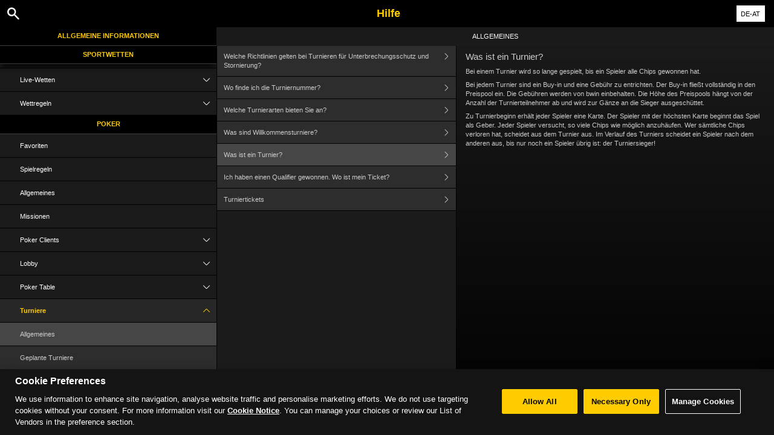

--- FILE ---
content_type: text/html; charset=utf-8
request_url: https://help.bwin.com/de-AT/poker-help/game-rules/faq/tournaments/general/what-is-tournament
body_size: 4545
content:


<!DOCTYPE html>
<!--[if lt IE 9]>      <html class="preload no-js oldie" data-srvid="130.135.142"> <![endif]-->
<!--[if gt IE 8]><!-->
<html class="preload no-js" data-srvid="130.135.142">
<!--<![endif]-->
<head>
    <title>Hilfe - Poker - Was ist ein Turnier? </title>
    <!--[if lt IE 9]><script src="/HelpV3/Web/scripts/modernizr.js"></script><![endif]-->
    <meta http-equiv="content-type" content="text/html; charset=UTF-8">
<meta content="width=device-width, initial-scale=1.0, minimum-scale=1.0, maximum-scale=1.0, user-scalable=no" name="viewport">
<meta content="noindex, nofollow" name="robots">
<link rel="apple-touch-icon" sizes="180x180" href="-/media/31D1268CCAB24872B30A2417B435E21F.ashx">
<link rel="icon" type="image/png" sizes="32x32" href="-/media/9778FA7E25D446D58A3029FDBF9EAA1E.ashx">
<link rel="icon" type="image/png" sizes="16x16" href="-/media/3EFA107CACEA4E97BEB0A87FB3F7F678.ashx">
<link rel="shortcut icon" href="-/media/EBF98A905D424BCC87D708F2EF2C0C0E.ashx">
<meta name="format-detection" content="telephone=no">

<link href="-/media/7032668CD3814FDAAEEC963D8C83D49D.ashx" rel="stylesheet" media="print" onload="this.media='all'">

<!-- One trust cookie banner -->
<style>
#onetrust-consent-sdk {
    --ot-brand-logo: url('-/media/A466BEF8AD6C49FD8A6B97C8B79AD27B.ashx');
    --ot-brand-logo-size: 50%;
    --ot-btn-color: #000;
    --ot-btn-border-radius: 2px;
    --ot-header-txt-color: #FFF;
    --close-btn-filter: #fff;
}
</style>

<style>
 #onetrust-consent-sdk #onetrust-pc-btn-handler,
 #onetrust-consent-sdk #onetrust-pc-btn-handler.cookie-setting-link{
    border-color: var(--theme-cta-ghost-dark) !important;
    color: var(--theme-cta-ghost-dark) !important;
}

#onetrust-consent-sdk #onetrust-pc-sdk, #onetrust-consent-sdk #onetrust-pc-sdk #ot-host-lst .ot-host-item .ot-host-info, #onetrust-consent-sdk #onetrust-pc-sdk .ot-acc-txt .ot-ven-dets {
    background-color: var(--theme-body-bg) !important;
}

#onetrust-consent-sdk #ot-pc-content #ot-pc-title-mobile {
    color: var(--ot-header-txt-color) !important;
}
</style>

<style>
#onetrust-consent-sdk .ot-sdk-container #onetrust-reject-all-handler {
    display: block !important;
}
</style>

<!-- OneTrust Cookies Consent Notice start -->
<script id="cookie-script"
  defer
  src="https://cdn.cookielaw.org/scripttemplates/otSDKStub.js"
  data-document-language="true"
  type="text/javascript"
  charset="UTF-8"
  data-domain-script="">
</script>

<script  type="text/javascript">
const currentDomain = window.location.hostname;
const script = document.getElementById("cookie-script");

const domainIdMap = {
    "help.bwin.com": "969e2881-a869-4397-b1f2-caf6e4c57aa1",
   "help.bwin.de": "30e4d451-5816-4a14-9ed1-589ad1860faa"
};

for (const [domain, id] of Object.entries(domainIdMap)) {
  if (currentDomain === domain) {
    script.setAttribute("data-domain-script", id);
    console.log(`Matched and assigned ID "${id}"`);
    break;
  }
}

function OptanonWrapper() {
  var domain = window.location.hostname;
  var policyLink = `https://${domain}/en/general-information/security/cookies-notice`;

  if (document.getElementById('onetrust-policy-text')) {
    document.getElementById('onetrust-policy-text').children[0].href = policyLink;
  }

  document.getElementById('ot-pc-desc').children[0].href = policyLink;
}
</script>
<link href="https://scmedia.bwin.com/$-$/cc3ff915123e4e8fbc2de1ed5929737c.css" rel="stylesheet" type="text/css" />

    <link href="https://fonts.googleapis.com/css?family=Roboto+Condensed:400,700&subset=latin,greek,cyrillic" rel="stylesheet" type="text/css">
    
    <!--[if gt IE 8]>
    <style type="text/css">
        #m-navigation #option-list li {
            display: inline-block\0;
            width: 33%\0;
        }
    </style>
    <!--<![endif]-->
</head>
<body class="cf active-content">

    <header class="header">
        <div class="regulatory-header">
            
        </div>
        <menu role="menubar" class="navigation-menu top-menu cf">
            <nav class="menu-left">
                <a href="#" class="theme-help-menu"></a>
            </nav>
                <div id="search-icon">
                    <span class="theme-search">
                    </span>
                </div>
            <h2>
                <a href="http://help.bwin.com/de-AT/poker-help/game-rules/faq/tournaments/general/what-is-tournament"><span>Hilfe</span></a>
            </h2>
            <nav class="menu-right">
                <a href="#" class="theme-close-i"></a>
            </nav>
        </menu>
    </header>


        <div id="language-switch" role="navigation">
            <div class="overlay"></div>
            <div class="list">
                <div class="content standard">
                    <ul>
                            <li>
                                    <a href="/en/poker-help/game-rules/faq/tournaments/general/what-is-tournament">English</a>
                            </li>
                            <li>
                                    <a href="/es/poker-help/game-rules/faq/tournaments/general/what-is-tournament">Espa&#241;ol</a>
                            </li>
                            <li>
                                    <a href="/fr/poker-help/game-rules/faq/tournaments/general/what-is-tournament">Fran&#231;ais</a>
                            </li>
                            <li>
                                    <a href="/hu/poker-help/game-rules/faq/tournaments/general/what-is-tournament">Magyar</a>
                            </li>
                            <li>
                                    <a href="/bg/poker-help/game-rules/faq/tournaments/general/what-is-tournament">Български</a>
                            </li>
                            <li>
                                    <span>Deutsch (&#214;sterreich)</span>
                            </li>
                    </ul>
                </div>
            </div>
            <div class="current">
                <a href="#">DE-AT<span></span></a>
            </div>
        </div>

        <form id="search-form" onkeypress="return event.keyCode != 13;">
            <div class="search-bar">
                <div class="overlay"></div>

                <div class="search-fields">
                    <input id="searchInput" autofocus type="text" placeholder="Hilfe-Themen durchsuchen" data-lang="de" data-virtual-lang="de-AT" />
                </div>

                <div class="search-results">
                    <ul class="search-result-list" id="searchresultlist"></ul>

                    <div class="toggle-collapsible">
                        <div class="theme-toggle-button" id="searchResultToggle"></div>
                    </div>
                </div>
            </div>
        </form>

    <menu role="menu" class="navigation-menu sub-menu" style="display: block">
        <nav class="menu-left">
            <a href="#" class="theme-left" id="innerBack" data-depth="1"></a>
        </nav>
        <header>
            <h2>Allgemeines</h2>
        </header>
    </menu>
        <nav role="navigation" class="navigation main-navigation" style="display: block;">
            



    <div class="nav-list">
            <h2>
                <a href="/de-at/general-information">
                    Allgemeine Informationen
                </a>
            </h2>
            <ul>
                    <li class="toggle">
                        <a href="/de-at/general-information/account">Konto<span class='theme-down'></span></a>

                            <ul>
                                    <li >
                                        <a href="/de-at/general-information/account/login">Log-in</a>
                                    </li>
                                    <li >
                                        <a href="/de-at/general-information/account/personal-data">Persönliche Daten</a>
                                    </li>
                                    <li >
                                        <a href="/de-at/general-information/account/general">Allgemeines</a>
                                    </li>
                                    <li >
                                        <a href="/de-at/general-information/account/inactive">Inaktive Konten</a>
                                    </li>
                                    <li >
                                        <a href="/de-at/general-information/account/promotionalpoints">Promotion-Punkte</a>
                                    </li>
                                    <li >
                                        <a href="/de-at/general-information/account/closing-opening">Schließung & Neueröffnung</a>
                                    </li>
                            </ul>
                    </li>
                    <li class="toggle">
                        <a href="/de-at/general-information/bonuses-promotions">Boni und Promotions<span class='theme-down'></span></a>

                            <ul>
                                    <li >
                                        <a href="/de-at/general-information/howto">Allgemeines</a>
                                    </li>
                                    <li >
                                        <a href="/de-at/general-information/bonuses-promotions/types">Angebots- und Prämienarten</a>
                                    </li>
                            </ul>
                    </li>
                    <li class="toggle">
                        <a href="/de-at/general-information/acc-verification">Kontoverifizierung<span class='theme-down'></span></a>

                            <ul>
                                    <li >
                                        <a href="/de-at/general-information/acc-verification/uk">Vereinigtes Königreich</a>
                                    </li>
                                    <li >
                                        <a href="/de-at/general-information/acc-verification/row">Alle anderen Länder</a>
                                    </li>
                            </ul>
                    </li>
                    <li class="toggle">
                        <a href="/de-at/general-information/payments">Zahlungen<span class='theme-down'></span></a>

                            <ul>
                                    <li >
                                        <a href="/de-at/general-information/payments/general">Allgemeines</a>
                                    </li>
                                    <li >
                                        <a href="/de-at/general-information/payments/withdrawal">Auszahlung</a>
                                    </li>
                                    <li >
                                        <a href="/de-at/general-information/payments/deposit-limits">Wie kann ich meine Einzahlungslimits ändern?</a>
                                    </li>
                                    <li >
                                        <a href="/de-at/general-information/payments/inpayment-outpayment">Zahlungen FAQs</a>
                                    </li>
                            </ul>
                    </li>
                    <li class="toggle">
                        <a href="/de-at/general-information/registration">Registrierung</a>

                    </li>
                    <li class="toggle">
                        <a href="/de-at/general-information/security">Sicherheit</a>

                    </li>
                    <li class="toggle">
                        <a href="/de-at/general-information/legal-matters">Rechtliches<span class='theme-down'></span></a>

                            <ul>
                                    <li >
                                        <a href="/de-at/general-information/legal-matters/general-terms-and-conditions">Allgemeine Geschäftsbedingungen</a>
                                    </li>
                                    <li >
                                        <a href="/de-at/general-information/legal-matters/standard-promotional-terms-and-conditions">Allgemeine Geschäftsbedingungen für Promotions</a>
                                    </li>
                                    <li >
                                        <a href="/de-at/general-information/legal-matters/privacy-policy">Datenschutzerklärung</a>
                                    </li>
                                    <li >
                                        <a href="/de-at/general-information/legal-matters/general">Allgemeines</a>
                                    </li>
                            </ul>
                    </li>
                    <li class="toggle">
                        <a href="/de-at/general-information/payments/payment-methods">Zahlungsmethoden<span class='theme-down'></span></a>

                            <ul>
                                    <li >
                                        <a href="/de-at/general-information/payments/payment-methods/aircashpay">Aircash Pay</a>
                                    </li>
                                    <li >
                                        <a href="/de-at/general-information/payments/payment-methods/applepay">Apple Pay</a>
                                    </li>
                                    <li >
                                        <a href="/de-at/general-information/payments/payment-methods/card">Cards</a>
                                    </li>
                                    <li >
                                        <a href="/de-at/general-information/payments/payment-methods/interacetransfer">Interac e-transfer</a>
                                    </li>
                                    <li >
                                        <a href="/de-at/general-information/payments/payment-methods/luxonpay">Luxon</a>
                                    </li>
                                    <li >
                                        <a href="/de-at/general-information/payments/payment-methods/promocode">PromoCode</a>
                                    </li>
                                    <li >
                                        <a href="/de-at/general-information/payments/payment-methods/bank-wire-transfer">Elektronische Banküberweisung </a>
                                    </li>
                                    <li >
                                        <a href="/de-at/general-information/payments/payment-methods/dankort">Dankort </a>
                                    </li>
                                    <li >
                                        <a href="/de-at/general-information/payments/payment-methods/eps">EPS</a>
                                    </li>
                                    <li >
                                        <a href="/de-at/general-information/payments/payment-methods/instadebit">INSTADEBIT</a>
                                    </li>
                                    <li >
                                        <a href="/de-at/general-information/payments/payment-methods/instant-banking">Sofortüberweisung </a>
                                    </li>
                                    <li >
                                        <a href="/de-at/general-information/payments/payment-methods/maestro">Maestro</a>
                                    </li>
                                    <li >
                                        <a href="/de-at/general-information/payments/payment-methods/mastercard">MasterCard </a>
                                    </li>
                                    <li >
                                        <a href="/de-at/general-information/payments/payment-methods/neteller">NETELLER </a>
                                    </li>
                                    <li >
                                        <a href="/de-at/general-information/payments/payment-methods/paypal">PayPal </a>
                                    </li>
                                    <li >
                                        <a href="/de-at/general-information/payments/payment-methods/paysafecard">paysafecard </a>
                                    </li>
                                    <li >
                                        <a href="/de-at/general-information/payments/payment-methods/skrill-moneybookers">Skrill</a>
                                    </li>
                                    <li >
                                        <a href="/de-at/general-information/payments/payment-methods/skrill1tap">Skrill 1-Tap</a>
                                    </li>
                                    <li >
                                        <a href="/de-at/general-information/payments/payment-methods/sofort-banking">SOFORT Banking</a>
                                    </li>
                                    <li >
                                        <a href="/de-at/general-information/payments/payment-methods/instantbank">Trustly</a>
                                    </li>
                                    <li >
                                        <a href="/de-at/general-information/payments/payment-methods/visa">Visa</a>
                                    </li>
                            </ul>
                    </li>
                    <li class="toggle">
                        <a href="/de-at/general-information/responsible-gaming">Verantwortungsbewusstes Spielen</a>

                    </li>
            </ul>
            <h2>
                <a href="/de-at/sports-help">
                    Sportwetten
                </a>
            </h2>
            <ul>
                    <li class="toggle">
                        <a href="/de-at/sports-help/mobile-sports-betting">Mobile Sportwetten<span class='theme-down'></span></a>

                            <ul>
                                    <li >
                                        <a href="/de-at/sports-help/mobile-sports-betting/faq">FAQ</a>
                                    </li>
                                    <li >
                                        <a href="/de-at/sports-help/mobile-sports-betting/early-payout-feature">Cash Out</a>
                                    </li>
                                    <li >
                                        <a href="/de-at/sports-help/mobile-sports-betting/mso-lobby-page-topics">Sports-Lobby</a>
                                    </li>
                                    <li >
                                        <a href="/de-at/sports-help/mobile-sports-betting/mso-access-sport-categories-and-leagues">Zugriff auf Sportarten & Ligen</a>
                                    </li>
                                    <li >
                                        <a href="/de-at/sports-help/mobile-sports-betting/mso-filters-per-sport-category">Sport-Filter</a>
                                    </li>
                                    <li >
                                        <a href="/de-at/sports-help/mobile-sports-betting/mso-betslip-and-bet-placement">Wettschein & Wettplatzierung</a>
                                    </li>
                                    <li >
                                        <a href="/de-at/sports-help/mobile-sports-betting/mso-mybets">Meine Wetten</a>
                                    </li>
                                    <li >
                                        <a href="/de-at/sports-help/mobile-sports-betting/edit-bet-feature">Wette bearbeiten</a>
                                    </li>
                                    <li >
                                        <a href="/de-at/sports-help/mobile-sports-betting/mso-favourites">Favoriten</a>
                                    </li>
                                    <li >
                                        <a href="/de-at/sports-help/mobile-sports-betting/mso-bet-finder">Wettsuche</a>
                                    </li>
                                    <li >
                                        <a href="/de-at/sports-help/mobile-sports-betting/sports-betting-bet-types">Wettarten</a>
                                    </li>
                                    <li >
                                        <a href="/de-at/sports-help/mobile-sports-betting/sports-betting-bet-settlement">Wettabrechnung</a>
                                    </li>
                                    <li >
                                        <a href="/de-at/sports-help/mobile-sports-betting/quick-power-tips">Quick-Power-Tipps</a>
                                    </li>
                                    <li >
                                        <a href="/de-at/sports-help/mobile-sports-betting/glossary">Glossar</a>
                                    </li>
                            </ul>
                    </li>
                    <li class="toggle">
                        <a href="/de-at/sports-help/sports-betting">Sportwetten<span class='theme-down'></span></a>

                            <ul>
                                    <li >
                                        <a href="/de-at/sports-help/sports-betting/placing-a-bet">Wettabschluss</a>
                                    </li>
                                    <li >
                                        <a href="/de-at/sports-help/sports-betting/bet-types">Wettarten</a>
                                    </li>
                                    <li >
                                        <a href="/de-at/sports-help/sports-betting/bet-settlement">Wettabrechnung</a>
                                    </li>
                                    <li >
                                        <a href="/de-at/sports-help/sports-betting/bet-cancellations">Wettstornierungen</a>
                                    </li>
                                    <li >
                                        <a href="/de-at/sports-help/sports-betting/miscellaneous">Verschiedenes</a>
                                    </li>
                                    <li >
                                        <a href="/de-at/sports-help/sports-betting/esports">esports</a>
                                    </li>
                                    <li >
                                        <a href="/de-at/sports-help/sports-betting/virtuals">Virtuals</a>
                                    </li>
                            </ul>
                    </li>
                    <li class="toggle">
                        <a href="/de-at/sports-help/live-betting">Live-Wetten<span class='theme-down'></span></a>

                            <ul>
                                    <li >
                                        <a href="/de-at/sports-help/live-betting/placing-a-bet">Wettabschluss</a>
                                    </li>
                                    <li >
                                        <a href="/de-at/sports-help/live-betting/bet-types">Wettarten</a>
                                    </li>
                                    <li >
                                        <a href="/de-at/sports-help/live-betting/live-video">Live-Video</a>
                                    </li>
                                    <li >
                                        <a href="/de-at/sports-help/live-betting/general">Allgemeines</a>
                                    </li>
                            </ul>
                    </li>
                    <li class="toggle">
                        <a href="/de-at/sports-help/betting-rules">Wettregeln<span class='theme-down'></span></a>

                            <ul>
                                    <li >
                                        <a href="/de-at/general-information/legal-matters/general-terms-and-conditions/sports-betting-general-remarks">Allgemeine Wettregeln</a>
                                    </li>
                                    <li >
                                        <a href="/de-at/general-information/legal-matters/general-terms-and-conditions/freebet">FreeBet AGB</a>
                                    </li>
                                    <li >
                                        <a href="/de-at/general-information/legal-matters/general-terms-and-conditions/sports-betting-special-rules">Sonderregeln</a>
                                    </li>
                                    <li >
                                        <a href="/de-at/general-information/legal-matters/general-terms-and-conditions/build-a-bet-tac">Konfigurator</a>
                                    </li>
                                    <li >
                                        <a href="/de-at/general-information/legal-matters/general-terms-and-conditions/edit-my-bet-tac">Geschäftsbedingungen für "Wette bearbeiten"</a>
                                    </li>
                                    <li >
                                        <a href="/de-at/general-information/legal-matters/general-terms-and-conditions/auto-notify-cash-out-tac">Geschäftsbedingungen für Auto Cash Out und Notify Cash Out</a>
                                    </li>
                                    <li >
                                        <a href="/de-at/general-information/legal-matters/general-terms-and-conditions/sports-betting-live-video">Nutzungsbedingungen für bwin Video</a>
                                    </li>
                                    <li >
                                        <a href="/de-at/sports-help/betting-rules/backupbet">Joker-Wette AGB</a>
                                    </li>
                                    <li >
                                        <a href="/de-at/sports-help/betting-rules/oddsboost">Quoten-Boost AGB</a>
                                    </li>
                                    <li >
                                        <a href="/de-at/general-information/legal-matters/general-terms-and-conditions/cash-out-tac">Geschäftsbedingungen für Cash Out</a>
                                    </li>
                            </ul>
                    </li>
            </ul>
            <h2>
                <a href="/de-at/poker-help">
                    Poker
                </a>
            </h2>
            <ul>
                    <li class="toggle">
                        <a href="/de-at/poker-help/game-rules/faq/favorites">Favoriten</a>

                    </li>
                    <li class="toggle">
                        <a href="/de-at/poker-help/game-rules">Spielregeln</a>

                    </li>
                    <li class="toggle">
                        <a href="/de-at/poker-help/general">Allgemeines</a>

                    </li>
                    <li class="toggle">
                        <a href="/de-at/poker-help/faq/missions">Missionen</a>

                    </li>
                    <li class="toggle">
                        <a href="/de-at/poker-help/pokerclients">Poker Clients<span class='theme-down'></span></a>

                            <ul>
                                    <li >
                                        <a href="/de-at/poker-help/game-rules/faq/alerts">Warnungen</a>
                                    </li>
                                    <li >
                                        <a href="/de-at/poker-help/game-rules/faq/disconnections">Verbindungsunterbrechungen</a>
                                    </li>
                                    <li >
                                        <a href="/de-at/poker-help/game-rules/faq/download-installation">Download und Installation</a>
                                    </li>
                                    <li >
                                        <a href="/de-at/poker-help/game-rules/faq/hand-history">Spielverlauf</a>
                                    </li>
                            </ul>
                    </li>
                    <li class="toggle">
                        <a href="/de-at/poker-help/faq/lobby">Lobby<span class='theme-down'></span></a>

                            <ul>
                                    <li >
                                        <a href="/de-at/poker-help/faq/lobby/general">Allgemeines</a>
                                    </li>
                                    <li >
                                        <a href="/de-at/poker-help/game-rules/faq/lobby/filtering">Filter</a>
                                    </li>
                                    <li >
                                        <a href="/de-at/poker-help/game-rules/faq/lobby/opening-tables">Öffnen von Tischen</a>
                                    </li>
                                    <li >
                                        <a href="/de-at/poker-help/game-rules/faq/lobby/resizing-columns">Ändern der Spaltengröße/Auswahl</a>
                                    </li>
                                    <li >
                                        <a href="/de-at/poker-help/game-rules/faq/lobby/sorting">Sortieren</a>
                                    </li>
                                    <li >
                                        <a href="/de-at/poker-help/game-rules/faq/lobby/tournaments">Turniere</a>
                                    </li>
                                    <li >
                                        <a href="/de-at/poker-help/game-rules/faq/lobby/waitlist">Warteliste</a>
                                    </li>
                            </ul>
                    </li>
                    <li class="toggle">
                        <a href="/de-at/poker-help/pokertable">Poker Table<span class='theme-down'></span></a>

                            <ul>
                                    <li >
                                        <a href="/de-at/poker-help/game-rules/faq/table">Tisch</a>
                                    </li>
                                    <li >
                                        <a href="/de-at/poker-help/game-rules/faq/multi-table-options">Mehrtischspiel</a>
                                    </li>
                            </ul>
                    </li>
                    <li class="toggle">
                        <a href="/de-at/poker-help/game-rules/faq/tournaments">Turniere<span class='theme-down'></span></a>

                            <ul>
                                    <li >
                                        <a href="/de-at/poker-help/game-rules/faq/tournaments/general">Allgemeines</a>
                                    </li>
                                    <li >
                                        <a href="/de-at/poker-help/game-rules/faq/tournaments/scheduled-tournaments">Geplante Turniere</a>
                                    </li>
                                    <li >
                                        <a href="/de-at/poker-help/game-rules/faq/tournaments/sit-go-tournaments">Sit & Go Turniere</a>
                                    </li>
                            </ul>
                    </li>
            </ul>
            <h2>
                <a href="/de-at/casino-help">
                    Casino
                </a>
            </h2>
            <ul>
                    <li class="toggle">
                        <a href="/de-at/casino-help/general">Allgemeines</a>

                    </li>
            </ul>
    </div>

        </nav>
            <div role="main" class="main" style="display: block;">
            <div class="wrapper cf">
                <a id="top"></a>


    <nav role="navigation" class="navigation sub-navigation" style="display: block;">
        <ul class="help-links">
                <li >
                    <a href="/de-at/poker-help/game-rules/faq/tournaments/general/disc-cancel-policy">Welche Richtlinien gelten bei Turnieren für Unterbrechungsschutz und Stornierung?<span class="theme-right"></span></a>
                </li>
                <li >
                    <a href="/de-at/poker-help/game-rules/faq/tournaments/general/tournament-reference">Wo finde ich die Turniernummer?<span class="theme-right"></span></a>
                </li>
                <li >
                    <a href="/de-at/poker-help/game-rules/faq/tournaments/general/types-of-tournaments">Welche Turnierarten bieten Sie an? <span class="theme-right"></span></a>
                </li>
                <li >
                    <a href="/de-at/poker-help/game-rules/faq/tournaments/general/welcome-tournaments">Was sind Willkommensturniere?<span class="theme-right"></span></a>
                </li>
                <li  class="selected">
                    <a href="/de-at/poker-help/game-rules/faq/tournaments/general/what-is-tournament">Was ist ein Turnier? <span class="theme-right"></span></a>
                </li>
                <li >
                    <a href="/de-at/poker-help/game-rules/faq/tournaments/general/where-is-ticket">Ich haben einen Qualifier gewonnen. Wo ist mein Ticket?<span class="theme-right"></span></a>
                </li>
                <li >
                    <a href="/de-at/poker-help/game-rules/faq/tournaments/general/tournament_tickets">Turniertickets<span class="theme-right"></span></a>
                </li>
        </ul>
    </nav>
                    <section id="secTNC" class="content">
        <article>
                    <h1>Was ist ein Turnier? </h1>


            <p>Bei einem Turnier wird so lange gespielt, bis ein Spieler alle Chips gewonnen hat.</p>
<p>Bei jedem Turnier sind ein Buy-in und eine Gebühr zu entrichten. Der Buy-in fließt vollständig in den Preispool ein. Die Gebühren werden von bwin einbehalten. Die Höhe des Preispools hängt von der Anzahl der Turnierteilnehmer ab und wird zur Gänze an die Sieger ausgeschüttet.</p>
<p>Zu Turnierbeginn erhält jeder Spieler eine Karte. Der Spieler mit der höchsten Karte beginnt das Spiel als Geber. Jeder Spieler versucht, so viele Chips wie möglich anzuhäufen. Wer sämtliche Chips verloren hat, scheidet aus dem Turnier aus. Im Verlauf des Turniers scheidet ein Spieler nach dem anderen aus, bis nur noch ein Spieler übrig ist: der Turniersieger!</p>

        </article>
    </section>
            </div>
        </div>



    <script type="text/javascript">
        var preLoadedResults =null;
var min = 3;var max = 30;    </script>

    <script src="https://scmedia.bwin.com/$-$/09b7c0b5aacf4de0867809f8427d3994.js" type="text/javascript">

</script>
<script src="/vpp/HelpV3/Default/Scripts/html2pdf.bundle.min.js" type="text/javascript">

</script>
<script src="/vpp/HelpV3/Default/Scripts/tacHtmlPdf.js" type="text/javascript">

</script>


        <script type="text/javascript">
            function selectMenuLevelTwo(url) {
                var menuElement = $('div.nav-list ul').find('a[href="' + url + '"]').parent();
                selectMenuElementLevelTwo(menuElement);
            }

            function selectMenuLevelThree(url) {
                var menuLevel3 = $('div.nav-list ul li ul').find('a[href="' + url + '"]').parent();
                selectMenuElementLevelTwo(menuLevel3.parent().parent());
                menuLevel3.addClass("selected");
            }

            function selectMenuElementLevelTwo(menuElement) {
                menuElement.addClass("active");
                menuElement.find('span.theme-down').removeClass('theme-down').addClass('theme-up');
            }

            selectMenuLevelThree('/de-at/poker-help/game-rules/faq/tournaments/general');
        </script>

    
        <script type="text/javascript">
            $(document).ready(function () {
                $("html").on("click", "#language-switch .current", function () {
                    $("#language-switch .list").toggle();
                    $("#language-switch .overlay").toggle();
                    $("body").toggleClass("ls-open");
                });

                $("html").on("click", ".ls-open #language-switch, .ls-open #language-switch .current", function () {
                    $("#language-switch .list").toggle();
                    $("#language-switch .overlay").toggle();
                    $("body").toggleClass("ls-open");
                });
                        
            });

            // Hide LanguageSwitcher by clicking outside
            $(document).click(function (event) {
            });
        </script>


</body>
</html>

--- FILE ---
content_type: text/css
request_url: https://help.bwin.com/de-AT/poker-help/game-rules/faq/tournaments/general/-/media/7032668CD3814FDAAEEC963D8C83D49D.ashx
body_size: 540
content:
:root {
    --color-white: #fff;
    --color-black: #000;
    --theme-promo-bonus: #a374d5;
    --theme-promo-free-spins: #ff8a5c;
    --theme-promo-freetickets: #093863;
    --theme-promo-freebet: #2db343;
    --theme-promo-goldenchips: #daa719;
    --theme-promo-new: #ff3b30;
    --theme-promo: #1284e0;
    --theme-buildabet: #eb7e13;
    --theme-streaming: #e6a31b;
    --theme-promo-odds-boost: #cc003a;
    --theme-promo-backup-bet: #0064b5;
    --theme-promo-acca-boost: #a141e6;
    --theme-promo-number: #07213a;
    --theme-promo-sports: turquoise;
    --theme-promo-poker: #093863;
    --theme-promo-recommended: #000;
    --theme-sports-live: #d9342b;
    --theme-sports-live-v2: #d45050;
    --theme-esports-streaming: #9a22d2;
    --theme-info-bg: #304455;
    --theme-success-bg: #394f36;
    --theme-warning-bg: #594f2d;
    --theme-danger-bg: #5b3a2d;
    --theme-info: #71b5ec;
    --theme-success: #8ed786;
    --theme-error: #ff9466;
    --theme-warning: #fad766;
    --theme-danger: #ff9466;
    --theme-body: #333;
    --theme-body-400: #e5e5e5;
    --theme-body-300: #d5d5d5;
    --theme-body-200: #0f0f0f;
    --theme-body-100: #acacac;
    --theme-body-90: #474747;
    --theme-body-80: #5c5c5c;
    --theme-body-70: #707070;
    --theme-body-60: #858585;
    --theme-body-50: #999;
    --theme-body-40: #adadad;
    --theme-body-30: #c1c1c1;
    --theme-body-20: #d6d6d6;
    --theme-body-10: #eaeaea;
    --theme-brand-01: #000;
    --theme-brand-02: #191919;
    --theme-brand-03: #333;
    --theme-accent-01: #fc0;
    --theme-accent-02: #fff;
    --theme-text-highlight: #fc0;
    --theme-cta-01: #fc0;
    --theme-cta-02: #adadad;
    --theme-cta-ghost-light: #000;
    --theme-cta-ghost-dark: #fff;
    --theme-chat: #1284e0;
    --theme-gray-tint: #f5f5f5;
    --theme-body-txt: #fff;
    --theme-body-bgd: #141414;
    --theme-body-bg: #141414;
    --theme-overlay: #333;
    --theme-body-shade-60: #141414;
    --theme-body-shade-40: #1f1f1f;
    --theme-body-shade-30: #242424;
    --theme-body-shade-20: #292929;
    --theme-body-shade-10: #2e2e2e;
    --scrollbar-width: 12px;
    --site-spacer: 1rem;
    --site-spacer-m: .75rem;
    --site-spacer-s: .5rem;
    --site-spacer-xs: .25rem;
    --site-spacer-tiny: .125rem;
    --site-spacer-l: 1.25rem;
    --site-spacer-xl: 1.5rem;
    --site-spacer-2xl: 1.75rem;
    --site-spacer-3xl: 2rem;
    --site-spacer-4xl: 2.25rem;
    --site-spacer-5xl: 2.5rem;
    --site-spacer-6xl: 3rem;
    --site-spacer-7xl: 3.5rem;
    --site-spacer-8xl: 4rem;
    --site-spacer-9xl: 4.5rem;
    --site-spacer-10xl: 5rem;
    --theme-h1-font-size: 2rem;
    --theme-h2-font-size: 1.75rem;
    --theme-h3-font-size: 1.5rem;
    --theme-h4-font-size: 1.25rem;
    --theme-h5-font-size: 1rem;
    --theme-h6-font-size: .875rem;
    --theme-txt-6xl-font-size: 3rem;
    --theme-txt-5xl-font-size: 2.5rem;
    --theme-txt-4xl-font-size: 2.25rem;
    --theme-txt-3xl-font-size: 2rem;
    --theme-txt-2xl-font-size: 1.5rem;
    --theme-txt-xl-font-size: 1.25rem;
    --theme-txt-lg-font-size: 1rem;
    --theme-txt-md-font-size: .875rem;
    --theme-txt-sm-font-size: .75rem;
    --theme-txt-xs-font-size: .625rem;
    --theme-txt-2xs-font-size: .5rem;
    --theme-font-normal: 400;
    --theme-font-medium: 500;
    --theme-font-bold: 700;
    --theme-font-family-base: Roboto, Verdana, Arial, Helvetica, sans-serif;
    --theme-font-family-secondary: Roboto Condensed, Verdana, Arial, Helvetica, sans-serif;
    --theme-font-family-tertiary: Druk Wide LCG Web, Roboto, Verdana, Arial, Helvetica, sans-serif;
}

#onetrust-pc-sdk{
    font-family: var( --theme-font-family-base);
  }